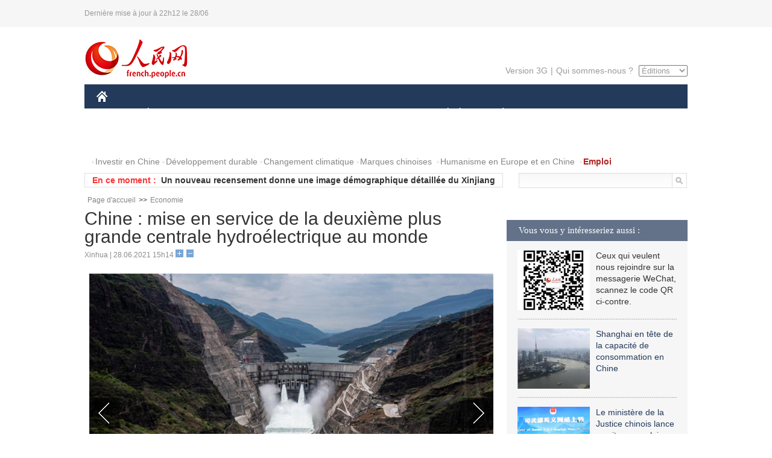

--- FILE ---
content_type: text/html
request_url: http://french.people.com.cn/Economie/n3/2021/0628/c31355-9866074.html
body_size: 7600
content:
<!DOCTYPE html PUBLIC "-//W3C//DTD XHTML 1.0 Transitional//EN" "http://www.w3.org/TR/xhtml1/DTD/xhtml1-transitional.dtd">
<html xmlns="http://www.w3.org/1999/xhtml">
<head>
<meta http-equiv="content-type" content="text/html;charset=UTF-8"/>
<meta http-equiv="Content-Language" content="utf-8" />
<meta content="all" name="robots" />
<title>Chine : mise en service de la deuxième plus grande centrale hydroélectrique au monde</title>
<meta name="copyright" content="" />
<meta name="description" content="La centrale hydroélectrique Baihetan, la deuxième plus grande au monde en termes de capacité installée totale, est officiellement entrée en service dans le sud-ouest de la Chine, à la suite de la mise en opération de deux unités génératrices lundi." />
<meta name="keywords" content="centrale hydroélectrique" />
<meta name="filetype" content="0" />
<meta name="publishedtype" content="1" />
<meta name="pagetype" content="1" />
<meta name="catalogs" content="F_31355" />
<meta name="contentid" content="F_9866074" />
<meta name="publishdate" content="2021-06-28" />
<meta name="author" content="F_300941" />
<meta name="source" content="Source:Xinhua" />
<meta name="editor" content="">
<meta name="sourcetype" content="">
<link href="/img/2014frenchpd/page.css" type="text/css" rel="stylesheet" media="all" />
<meta name="viewport" content="width=device-width,initial-scale=1.0,minimum-scale=1.0,maximum-scale=1.0">
<!--[if IE]>
<link href="/img/2014frenchpd/hack_ie.css" type="text/css" rel="stylesheet" rev="stylesheet" media="all" />
<![endif]-->
<!--[if IE 6]>
<link href="/img/2014frenchpd/hack_ie6.css" type="text/css" rel="stylesheet" rev="stylesheet" media="all" />
<![endif]-->
<script type="text/javascript">
function doZoom(size){
	document.getElementById('p_content').style.fontSize=size+'px'
return false;
}
</script>
<script src="/img/2011english/jquery-1.7.1.min.js" type="text/javascript"></script>
<script src="/img/2014frenchpd/js/jquery.jdt.js" type="text/javascript"></script>
<script src="/img/2014frenchpd/js/nav.js" type="text/javascript"></script>
<script src="/img/2014frenchpd/js/tab.js" type="text/javascript"></script>
<script src="/img/2014frenchpd/js/jdt.js" type="text/javascript"></script>
</head>
<body>
<!--header-->
<div class="header clear none_320"><p><span>Dernière mise à jour à 22h12 le 28/06</span></p></div>
<!--nav-->
<div class="w1000 nav nav_3 oh clear">
	<div class="fl"><a href="http://french.peopledaily.com.cn/" target="_blank"><img src="/img/2014frenchpd/images/logo.jpg" alt="" /></a></div>
    <div class="fr none_320">
        <div class="nav_2 clear"><a href="http://french.people.com.cn/mobile/" target="_blank">Version 3G</a>|<a href="http://french.peopledaily.com.cn/209354/311716/index.html" target="_blank">Qui sommes-nous ?</a>
       	  <select onchange="window.location.href=this.value"> 
  				<option>Éditions</option>
<option value="http://www.people.com.cn/">中文简体</option>
<option value="http://english.people.com.cn/">English</option>
<option value="http://j.peopledaily.com.cn/">日本語</option> 
<option value="http://spanish.people.com.cn/">Español</option>
<option value="http://russian.people.com.cn/">Русский</option>
<option value="http://arabic.people.com.cn/">عربي</option>
<option value="http://kr.people.com.cn/">한국어</option>
<option value="http://german.people.com.cn/">Deutsch</option>
<option value="http://portuguese.people.com.cn/">Português</option>
			</select>
        </div>
    </div>
</div>
<div class="headerbg none_320">
	<div id="header">
		<a class="logo" href="http://french.peopledaily.com.cn/"><img src="/img/2014frenchpd/images/home.jpg" /></a>
		<!--nav-->
		<div id="nav">
			<a href="http://french.peopledaily.com.cn/Chine/" class="nav-link">CHINE</a>
<a href="http://french.peopledaily.com.cn/Economie/index.html" class="nav-link">ÉCONOMIE</a>
<a href="http://french.peopledaily.com.cn/International/index.html" class="nav-link">MONDE</a>
<a href="http://french.peopledaily.com.cn/Afrique/index.html" class="nav-link">AFRIQUE</a>
<a href="http://french.peopledaily.com.cn/Sci-Edu/index.html" class="nav-link">SCIENCE</a>
<a href="http://french.peopledaily.com.cn/Culture/index.html" class="nav-link">CULTURE</a>
<a href="http://french.peopledaily.com.cn/VieSociale/index.html" class="nav-link">SOCIÉTÉ</a>
<a href="http://french.peopledaily.com.cn/96851/index.html" class="nav-link">PLANÈTE</a>
<a href="http://french.peopledaily.com.cn/Sports/index.html" class="nav-link">SPORT</a>
<a href="http://french.peopledaily.com.cn/Tourisme/index.html" class="nav-link">TOURISME</a>
<a href="http://french.peopledaily.com.cn/Horizon/index.html" class="nav-link">OPINION</a>
<a href="http://french.peopledaily.com.cn/Photos/index.html" class="nav-link">PHOTOS</a>
<a href="http://french.peopledaily.com.cn/31966/414308/index.html" class="nav-link">VIDEOS</a>

		</div>
	</div>
</div>
<div class="w1000 nav3 clear none_320"><span><a href="a" target="_blank"></a></span><a href="http://french.peopledaily.com.cn/31966/311720/313675/index.html" target="_blank">Investir en Chine</a><a href="http://french.peopledaily.com.cn/31966/311720/311721/index.html" target="_blank">Développement durable</a><a href="http://french.peopledaily.com.cn/31966/311720/311722/index.html" target="_blank">Changement climatique</a><a href="http://french.peopledaily.com.cn/31966/311145/index.html" target="_blank">Marques chinoises</a>
<a href="http://french.peopledaily.com.cn/31966/311720/311744/index.html" target="_blank">Humanisme en Europe et en Chine</a>
<a href="http://french.peopledaily.com.cn/n3/2018/0920/c4-9502271.html" target="_blank"><span style="color: #b22222"><strong>Emploi</strong></span></a></div>
<div class="w1000 nav4 oh clear none_320">
  	<div class="fl">
    	<span>En ce moment :</span>
        <ul id="lun"><li><a href='/n3/2021/0628/c96851-9866152.html' target=_blank>Le Yunnan, l'endroit où les éléphants d'Asie se sentent le plus en sécurité</a></li>
<li><a href='/Chine/n3/2021/0628/c31354-9866124.html' target=_blank>Un nouveau recensement donne une image démographique détaillée du Xinjiang</a></li>
<li><a href='/Chine/n3/2021/0628/c31354-9866100.html' target=_blank>La politisation des droits de l'homme constitue le plus grand obstacle à leur développement dans le monde</a></li>
<li><a href='/Chine/n3/2021/0628/c31354-9866076.html' target=_blank>Le PCC entretient des contacts réguliers avec plus de 560 partis politiques et organisations à travers le monde</a></li>
<li><a href='/Economie/n3/2021/0628/c31355-9866074.html' target=_blank>Chine : mise en service de la deuxième plus grande centrale hydroélectrique au monde</a></li>
<li><a href='/VieSociale/n3/2021/0628/c31360-9866057.html' target=_blank>Le choix du métier chez les jeunes de la génération Z : le salaire et le centre d'intérêt, des choix diversifiés</a></li>
<li><a href='/Economie/n3/2021/0628/c31355-9866054.html' target=_blank>Le premier grand champ gazier en eaux profondes de 1 500 mètres de Chine « Deep Sea n° 1 » mis en production</a></li>
<li><a href='/VieSociale/n3/2021/0628/c31360-9866036.html' target=_blank>Une version moderne de « La fête Qingming au bord de la rivière », intitulée « La route vers le bonheur » créée à Guangzhou</a></li>
<li><a href='/Chine/n3/2021/0628/c31354-9865851.html' target=_blank>Le Parti communiste chinois n'a pas l'intention d'exporter son système</a></li>
<li><a href='/Afrique/n3/2021/0628/c96852-9865805.html' target=_blank>La RDC promet de mettre fin à l'activisme des groupes armés suite à l'explosion d'une bombe dans le nord-est du pays</a></li>

</ul>
<script type="text/javascript">
function wzlun(){
var container=document.getElementById("lun");
container.appendChild(container.firstChild);
}
setInterval("wzlun()",3000);
</script>
	</div>
    <div class="fr"><form action="http://search.people.com.cn/language/search.do" name="searchForm" method="post" target="_blank">
				<input type="hidden" name="dateFlag" value="false" />
				<input type="hidden" name="siteName" value="french"/>
				<input type="hidden" name="pageNum" value="1">
                <input type="text" name="keyword" id="keyword" class="on" value="" /><input type="image" name="button" id="button" value="search" src="/img/2014frenchpd/images/icon1.jpg" align="absmiddle" />
            	</form></div>
</div>
<!--d2nav-->
<div class="w1000 d2nav clear"><a href="http://french.peopledaily.com.cn/" class="clink">Page d'accueil</a>&gt;&gt;<a href="http://french.peopledaily.com.cn/Economie/" class="clink">Economie</a></div>
<!--d2 p1-->
<div class="w1000 d2_content wb_content oh clear">
	<div class="d2_left wb_left fl">
    	<h1>Chine : mise en service de la deuxième plus grande centrale hydroélectrique au monde</h1>
        <div class="wb_1 txt_t clear">Xinhua | 28.06.2021 15h14 <input type="button" class="t1" onclick="return doZoom(16)"><input type="button" class="t2" onclick="return doZoom(14)"></div>
        <div class="wbbox clear">
        	<div class="wb_3 wb_8 text clear"><div class="pic_group clearfix clear"><div class="pic_big"><div class="big_focus" id="picG"></div><span class="group_left_b prev"></span><span class="group_right_b next"></span></div><div class="pic_small"><img src="/img/MAIN/2013/12/113933/images/left_b.jpg" class="prev fl" title="前一张" alt="" border="0" /><div class="small_show"><ul><li><img src="/NMediaFile/2021/0628/FOREIGN202106281517000270372497937.jpg" border="0"  alt="Chine : mise en service de la deuxième plus grande centrale hydroélectrique au monde"/><p class="group_show"><em><b id="imgNo">1</b>/8</em> (Xinhua / Jiang Wenyao)</p></li><li><img src="/NMediaFile/2021/0628/FOREIGN202106281517000266936256802.jpg" border="0"  alt="Chine : mise en service de la deuxième plus grande centrale hydroélectrique au monde"/><p class="group_show"><em><b id="imgNo">2</b>/8</em> (Xinhua / Jiang Wenyao)</p></li><li><img src="/NMediaFile/2021/0628/FOREIGN202106281517000266453843219.jpg" border="0"  alt="Chine : mise en service de la deuxième plus grande centrale hydroélectrique au monde"/><p class="group_show"><em><b id="imgNo">3</b>/8</em> (Xinhua / Jiang Wenyao)</p></li><li><img src="/NMediaFile/2021/0628/FOREIGN202106281517000263670408986.jpg" border="0"  alt="Chine : mise en service de la deuxième plus grande centrale hydroélectrique au monde"/><p class="group_show"><em><b id="imgNo">4</b>/8</em> (Xinhua / Jiang Wenyao)</p></li><li><img src="/NMediaFile/2021/0628/FOREIGN202106281517000271629330448.jpg" border="0"  alt="Chine : mise en service de la deuxième plus grande centrale hydroélectrique au monde"/><p class="group_show"><em><b id="imgNo">5</b>/8</em> (Xinhua / Jiang Wenyao)</p></li><li><img src="/NMediaFile/2021/0628/FOREIGN202106281517000277262734575.jpg" border="0"  alt="Chine : mise en service de la deuxième plus grande centrale hydroélectrique au monde"/><p class="group_show"><em><b id="imgNo">6</b>/8</em> (Xinhua / Jiang Wenyao)</p></li><li><img src="/NMediaFile/2021/0628/FOREIGN202106281517000283514232173.jpg" border="0"  alt="Chine : mise en service de la deuxième plus grande centrale hydroélectrique au monde"/><p class="group_show"><em><b id="imgNo">7</b>/8</em> (Xinhua / Jiang Wenyao)</p></li><li><img src="/NMediaFile/2021/0628/FOREIGN202106281517000280961884306.jpg" border="0"  alt="Chine : mise en service de la deuxième plus grande centrale hydroélectrique au monde"/><p class="group_show"><em><b id="imgNo">8</b>/8</em>(Xinhua / Xu Bingjie)</p></li></ul></div><img src="/img/MAIN/2013/12/113933/images/right_b.jpg" class="next fr" nextBtn title="后一张" alt="" border="0" /></div></div><div class="about_news_c" style="display:none;"><div class="about_news"><h2>Chine : mise en service de la deuxième plus grande centrale hydroélectrique au monde</h2><p><span id="myrefresh" style="color:#fff;">重新浏览</span></p><ul id="tuijian"></ul></div></div></div>
            
            <link href="/img/2014frenchpd/page_da.css" type="text/css" rel="stylesheet" media="all" />
            
        	<div class="fl">
            	<div class="wb_2 none_320">
<h3>À lire aussi :</h3>
<ul class="list_12 clear"><li><a href="/Economie/n3/2021/0622/c31355-9863692.html" target=_blank>Un groupe électrogène hydroélectrique d'une capacité d'un million de kilowatts génère son premier kilowatt d'électricité</a></li><li><a href="/Economie/n3/2021/0601/c31355-9856502.html" target=_blank>La deuxième plus grande centrale hydroélectrique de Chine sera opérationnelle d'ici juillet</a></li></ul>
                </div>
            </div>
            <div id="p_content"><p>
	La centrale hydroélectrique Baihetan, la deuxième plus grande au monde en termes de capacité installée totale, est officiellement entrée en service dans le sud-ouest de la Chine, à la suite de la mise en opération de deux unités génératrices lundi.</p>
</div>
            
            <div class="wb_10">(Rédacteurs :Shuang&nbsp;Sheng, Yishuang&nbsp;Liu)</div>
        </div>
        <div class="wb_9 oh" >
        	<div class="on1 clear">Partagez cet article sur :</div>
            <div class="on2 clear">
            	<div class="bdsharebuttonbox"><a href="#" class="bds_fbook" data-cmd="fbook" title="分享到Facebook"></a><a href="#" class="bds_twi" data-cmd="twi" title="分享到Twitter"></a><a href="#" class="bds_tsina" data-cmd="tsina" title="分享到新浪微博"></a><a href="#" class="bds_people" data-cmd="people" title="分享到人民微博"></a><a href="#" class="bds_renren" data-cmd="renren" title="分享到人人网"></a><a href="#" class="bds_weixin" data-cmd="weixin" title="分享到微信"></a></div>
				<script type="text/javascript">window._bd_share_config={"common":{"bdSnsKey":{},"bdText":"","bdMini":"2","bdMiniList":false,"bdPic":"","bdStyle":"0","bdSize":"32"},"share":{}};with(document)0[(getElementsByTagName('head')[0]||body).appendChild(createElement('script')).src='http://bdimg.share.baidu.com/static/api/js/share.js?v=89860593.js?cdnversion='+~(-new Date()/36e5)];
				</script>
            </div>
            
        </div>
        <div class="wb_4 clearfix none_320" >
        	<div class="fl">
            	<h3 class="p1_8 clear">Politique</h3>
                
                <ul class="list_12 p1_2 clear"><li><a href='/Chine/n3/2021/0628/c31354-9866124.html' target=_blank>Un nouveau recensement donne une image démographique détaillée du Xinjiang</a></li>
<li><a href='/Chine/n3/2021/0628/c31354-9866100.html' target=_blank>La politisation des droits de l'homme constitue le plus grand obstacle à leur développement dans le monde</a></li>
<li><a href='/Chine/n3/2021/0628/c31354-9866076.html' target=_blank>Le PCC entretient des contacts réguliers avec plus de 560 partis politiques et organisations à travers le monde</a></li>
<li><a href='/Chine/n3/2021/0628/c31354-9865851.html' target=_blank>Le Parti communiste chinois n'a pas l'intention d'exporter son système</a></li>
<li><a href='/Afrique/n3/2021/0628/c96852-9865789.html' target=_blank>Congo/Chine : le PCC partage ses expériences avec le PCT</a></li>

</ul>
            </div>
            <div class="fr">
            	<h3 class="p1_8 clear">Monde</h3>
                
                <ul class="list_12 p1_2 clear"><li><a href='/Afrique/n3/2021/0628/c96852-9865805.html' target=_blank>La RDC promet de mettre fin à l'activisme des groupes armés suite à l'explosion d'une bombe dans le nord-est du pays</a></li>
<li><a href='/Afrique/n3/2021/0628/c96852-9865802.html' target=_blank>Le Maroc accompagne les efforts de la Libye pour préparer les prochaines échéances électorales, selon le ministre marocain des AE</a></li>
<li><a href='/Afrique/n3/2021/0628/c96852-9865800.html' target=_blank>(COVID-19) Tunisie : présence confirmée du variant Delta dans le centre du pays</a></li>
<li><a href='/Afrique/n3/2021/0628/c96852-9865798.html' target=_blank>RDC : un couvre-feu déclaré à Beni à la suite de deux attentats à la bombe en une journée</a></li>
<li><a href='/Afrique/n3/2021/0628/c96852-9865794.html' target=_blank>Le Zimbabwe reçoit un nouveau lot de doses de vaccin anti-COVID-19 en provenance de Chine</a></li>

</ul>
            </div>
        </div>
      	<div class="d2_1 wb_5 oh clear">
            <h2>À découvrir également :</h2>
            <ul><li><a href="/Economie/n3/2019/1014/c31355-9622513.html" target=_blank><img src="/NMediaFile/2019/1016/FOREIGN201910161525544965136706031.jpg" width="150" height="75"/></a><a href="/Economie/n3/2019/1014/c31355-9622513.html" target=_blank>La Chine procède au plus grand ajustement de l'histoire de son espace aérien</a></li>
<li><a href="/Economie/n3/2019/1011/c31355-9621946.html" target=_blank><img src="/NMediaFile/2019/1016/FOREIGN201910161524353101465094242.jpg" width="150" height="75"/></a><a href="/Economie/n3/2019/1011/c31355-9621946.html" target=_blank>Selon le rapport Hurun, Beijing compte le plus grand nombre de riches Chinois</a></li>
<li><a href="/Economie/n3/2019/1014/c31355-9622475.html" target=_blank><img src="/NMediaFile/2019/1016/FOREIGN201910161522375268402314290.jpg" width="150" height="75"/></a><a href="/Economie/n3/2019/1014/c31355-9622475.html" target=_blank>Le sud du Xinjiang progresse dans la lutte contre la pauvreté</a></li>
<li><a href="/Economie/n3/2019/1016/c31355-9623151.html" target=_blank><img src="/NMediaFile/2019/1016/FOREIGN201910161520424414241854576.jpg" width="150" height="75"/></a><a href="/Economie/n3/2019/1016/c31355-9623151.html" target=_blank>Chine : l'indice des prix à la consommation en hausse de 3% en septembre</a></li>
<li><a href="/Economie/n3/2019/1014/c31355-9622711.html" target=_blank><img src="/NMediaFile/2019/1016/FOREIGN201910161519022413688455472.jpg" width="150" height="75"/></a><a href="/Economie/n3/2019/1014/c31355-9622711.html" target=_blank>Mise à l'eau du plus grand porte-conteneurs au monde propulsé au gaz naturel liquéfié à Shanghai</a></li>
<li><a href="/Chine/n3/2019/1016/c31354-9623467.html" target=_blank><img src="/NMediaFile/2019/1016/FOREIGN201910161516572842954836072.jpg" width="150" height="75"/></a><a href="/Chine/n3/2019/1016/c31354-9623467.html" target=_blank>La Chine achète plus de produits aux États-Unis</a></li>
<li><a href="/Chine/n3/2019/1015/c31354-9622884.html" target=_blank><img src="/NMediaFile/2019/1016/FOREIGN201910161127421845751782759.jpg" width="150" height="75"/></a><a href="/Chine/n3/2019/1015/c31354-9622884.html" target=_blank>L'armée de l'air chinoise ouvre ses portes au public pour présenter ses dernières capacités de combat</a></li>
<li><a href="/Chine/n3/2019/1015/c31354-9623109.html" target=_blank><img src="/NMediaFile/2019/1016/FOREIGN201910161113530023056409622.jpg" width="150" height="75"/></a><a href="/Chine/n3/2019/1015/c31354-9623109.html" target=_blank>Qui va nourrir les Chinois ?</a></li>
</ul>
        </div>
        <div class="wb_6 clear none_320">
        	<form action="http://foreign_comments.people.cn/france/index.php/Comment/insercomment" id="form" name="form" method="post" accept-charset="utf-8">
            <input type = "hidden" name = "type" value = "0">
            <input type = "hidden" name = "news_id" id = "news_id" value = "9866074">
            <input type = "hidden" name = "news_url" value = "http://french.peopledaily.com.cn/Economie/n3/2021/0628/c31355-9866074.html">
            <input type = "hidden" name = "news_title" value = 'Chine : mise en service de la deuxième plus grande centrale hydroélectrique au monde'>
            <input type = "hidden" name = "node_id" value = "31355">
        	<ul>
            	<li>Votre pseudo <input type="text"  name="uid" id="uid" class="on" /></li>
                <li><textarea  name="comment" id="comment" cols="45" rows="5"></textarea></li>
                <li class="on"><img src="/img/2014frenchpd/images/icon3.jpg" alt="" onclick="chake_submit()" />&nbsp;&nbsp;&nbsp;&nbsp;<a href="http://foreign_comments.people.cn/france/index.php/comment/netuser/9866074" target="_blank"><img src="/img/2014frenchpd/images/icon4.jpg" alt="" /></a></li>
            </ul>
            </form>
        </div>
        <div class="ly_1 clearfix">
      		
      	</div>
    </div>
  	<div class="d2_right fr none_320">
  		
        
        <div class="d2_5 oh clear">
            <h3 class="p1_8 clear">Vous vous y intéresseriez aussi :</h3>
            <ul class="p1_11 clear"><li><img src="/NMediaFile/2017/0817/FOREIGN201708171043168499996676551.jpg" width="120" height="100"/>Ceux qui veulent nous rejoindre sur la messagerie WeChat, scannez le code QR ci-contre.</li>
<li><a href="http://french.peopledaily.com.cn/Economie/n3/2019/0716/c31355-9597600.html" target="_blank"><img src="/NMediaFile/2019/0717/FOREIGN201907171057267722337895635.jpg" width="120" height="100"/></a><a href="http://french.peopledaily.com.cn/Economie/n3/2019/0716/c31355-9597600.html" target="_blank">Shanghai en tête de la capacité de consommation en Chine</a></li>
<li><a href="http://french.peopledaily.com.cn/Chine/n3/2019/0717/c31354-9597946.html" target="_blank"><img src="/NMediaFile/2019/0717/FOREIGN201907171056293681875146994.jpg" width="120" height="100"/></a><a href="http://french.peopledaily.com.cn/Chine/n3/2019/0717/c31354-9597946.html" target="_blank">Le ministère de la Justice chinois lance un site en anglais</a></li>
<li><a href="http://french.peopledaily.com.cn/Economie/n3/2019/0627/c31355-9592170.html" target="_blank"><img src="/NMediaFile/2019/0627/FOREIGN201906271657332844939202835.jpg" width="120" height="100"/></a><a href="http://french.peopledaily.com.cn/Economie/n3/2019/0627/c31355-9592170.html" target="_blank">Le réseau 5G couvrira 430 millions de Chinois d'ici 2025</a></li>
<li><a href="http://french.peopledaily.com.cn/Economie/n3/2019/0612/c31355-9587100.html" target="_blank"><img src="/NMediaFile/2019/0612/FOREIGN201906121529129715042592440.jpg" width="120" height="100"/></a><a href="http://french.peopledaily.com.cn/Economie/n3/2019/0612/c31355-9587100.html" target="_blank">La coentreprise d'Airbus en Chine devient le seul fournisseur de certains éléments de structures composites de l'A350 XWB</a></li>
</ul>
        </div>
        <div class="d2_5 oh clear">
        	<h3 class="p1_8 clear">Sélection du jour</h3>
    	<ul class="list_14 p1_2 p1_16 clear"><li><a href='/n3/2021/0628/c96851-9866152.html' target=_blank>Le Yunnan, l'endroit où les éléphants d'Asie se sentent le plus en sécurité</a></li>
<li><a href='/Chine/n3/2021/0628/c31354-9866124.html' target=_blank>Un nouveau recensement donne une image démographique détaillée du Xinjiang</a></li>
<li><a href='/Chine/n3/2021/0628/c31354-9866100.html' target=_blank>La politisation des droits de l'homme constitue le plus grand obstacle à leur développement dans le monde</a></li>
<li><a href='/VieSociale/n3/2021/0628/c31360-9866057.html' target=_blank>Le choix du métier chez les jeunes de la génération Z : le salaire et le centre d'intérêt, des choix diversifiés</a></li>
<li><a href='/Economie/n3/2021/0628/c31355-9866054.html' target=_blank>Le premier grand champ gazier en eaux profondes de 1 500 mètres de Chine « Deep Sea n° 1 » mis en production</a></li>
<li><a href='/VieSociale/n3/2021/0628/c31360-9866036.html' target=_blank>Une version moderne de « La fête Qingming au bord de la rivière », intitulée « La route vers le bonheur » créée à Guangzhou</a></li>
<li><a href='/Chine/n3/2021/0628/c31354-9865851.html' target=_blank>Le Parti communiste chinois n'a pas l'intention d'exporter son système</a></li>

</ul>
        </div>
        <h3 class="p1_8 clear">Conseils de la rédaction :</h3>
       <div class="text_box" id="box">
            <ul><li><a href="http://french.peopledaily.com.cn/Chine/n3/2019/0717/c31354-9597830.html" target=_blank><img src="/NMediaFile/2019/0717/FOREIGN201907171055187778310732221.jpg" width="300" height="180"/></a><b><a href="http://french.peopledaily.com.cn/Chine/n3/2019/0717/c31354-9597830.html" target=_blank>Xi Jinping met l'accent sur le développement centré sur le peuple lors d'une tournée d'inspection en Mongolie intérieure</a></b></li>
<li><a href="http://french.peopledaily.com.cn/Economie/n3/2019/0523/c31355-9580880.html" target=_blank><img src="/NMediaFile/2019/0523/FOREIGN201905231505075247786117873.jpg" width="300" height="180"/></a><b><a href="http://french.peopledaily.com.cn/Economie/n3/2019/0523/c31355-9580880.html" target=_blank>La ligne ferroviaire Sichuan-Tibet sera équipée de trains roulant à 200 km/h</a></b></li>
<li><a href="http://french.peopledaily.com.cn/Chine/n3/2019/0612/c31354-9587078.html" target=_blank><img src="/NMediaFile/2019/0612/FOREIGN201906121527546259351304454.jpg" width="300" height="180"/></a><b><a href="http://french.peopledaily.com.cn/Chine/n3/2019/0612/c31354-9587078.html" target=_blank>À la découverte de Bichkek, capitale du Kirghizistan</a></b></li>
</ul>
        </div>
        <div class="d2_6 oh clear">
        	<h3 class="p1_8 clear">Les articles les plus lus</h3>
		<div class="p1_9 clear"><span>du jour</span>|<span class="on">de la semaine</span>|<span>du mois</span></div>
            <div class="p1_10 clear">
                <ul style="display:block;"><li><span>1</span><a href="/Chine/n3/2021/0628/c31354-9865691.html" title="Xi Jinping met l'accent sur la création de nouvelles réalisations à l'approche du centenaire du PCC" target=_blank>Xi Jinping met l'accent sur la création de nouvelles réalis…</a></li><li><span>2</span><a href="/Afrique/n3/2021/0628/c96852-9865800.html" title="(COVID-19) Tunisie : présence confirmée du variant Delta dans le centre du pays" target=_blank>(COVID-19) Tunisie : présence confirmée du variant Delta da…</a></li><li><span>3</span><a href="/Chine/n3/2021/0628/c31354-9865675.html" title="Xi Jinping décernera la Médaille du 1er juillet à des membres du PCC" target=_blank>Xi Jinping décernera la Médaille du 1er juillet à des membr…</a></li><li><span>4</span><a href="/n3/2021/0628/c31357-9865741.html" title="La Chine publie de nouvelles vidéos et images en provenance de la sonde martienne Tianwen-1" target=_blank>La Chine publie de nouvelles vidéos et images en provenance…</a></li><li><span>5</span><a href="/Chine/n3/2021/0628/c31354-9865851.html" title="Le Parti communiste chinois n'a pas l'intention d'exporter son système" target=_blank>Le Parti communiste chinois n'a pas l'intention d'exporter …</a></li></ul>
                <ul><li><span>1</span><a href="/Chine/n3/2021/0621/c31354-9862925.html" title="Xi Jinping met l'accent sur l'importance de puiser des forces dans l'histoire du PCC pour aller de l'avant" target=_blank>Xi Jinping met l'accent sur l'importance de puiser des forc…</a></li><li><span>2</span><a href="/VieSociale/n3/2021/0623/c31360-9864105.html" title="Des gratte-ciel de Beijing s'illuminent pour le 100e anniversaire du PCC du 1er juillet" target=_blank>Des gratte-ciel de Beijing s'illuminent pour le 100e annive…</a></li><li><span>3</span><a href="/Afrique/n3/2021/0621/c96852-9863071.html" title="(COVID-19) Tunisie : le chef du gouvernement décide de verrouiller les provinces à plus de 400 cas par 100.000 habitants" target=_blank>(COVID-19) Tunisie : le chef du gouvernement décide de verr…</a></li><li><span>4</span><a href="/Chine/n3/2021/0624/c31354-9864488.html" title="La Chine publie un livre blanc sur la pratique du PCC en matière de protection des droits de l'homme" target=_blank>La Chine publie un livre blanc sur la pratique du PCC en ma…</a></li><li><span>5</span><a href="/Chine/n3/2021/0625/c31354-9865367.html" title="La Chine publie un livre blanc sur son système de partis politiques" target=_blank>La Chine publie un livre blanc sur son système de partis po…</a></li></ul>
                <ul><li><span>1</span><a href="/Chine/n3/2021/0621/c31354-9862925.html" title="Xi Jinping met l'accent sur l'importance de puiser des forces dans l'histoire du PCC pour aller de l'avant" target=_blank>Xi Jinping met l'accent sur l'importance de puiser des forc…</a></li><li><span>2</span><a href="/Culture/n3/2021/0617/c31358-9862224.html" title="Toute une vie au service de la traduction : adieu à M. Xu Yuanchong" target=_blank>Toute une vie au service de la traduction : adieu à M. Xu Y…</a></li><li><span>3</span><a href="/n3/2021/0618/c31357-9862272.html" title="Les astronautes à bord du Shenzhou-12 sont entrés dans le module central de la station spatiale chinoise" target=_blank>Les astronautes à bord du Shenzhou-12 sont entrés dans le m…</a></li><li><span>4</span><a href="/n3/2021/0609/c96851-9859513.html" title="Chine : des éléphants d'Asie au Yunnan migrent tout au nord, où sont-ils arrivés maintenant ?" target=_blank>Chine : des éléphants d'Asie au Yunnan migrent tout au nord…</a></li><li><span>5</span><a href="/n3/2021/0531/c96851-9855739.html" title="Chine : des éléphants d'Asie sauvages migrent vers le nord dans le Yunnan" target=_blank>Chine : des éléphants d'Asie sauvages migrent vers le nord …</a></li></ul>
            </div>
        </div>
        
  	</div>
</div>
<!--ad-->

<!--link-->

<!--copyright-->
<div id="copyright">Copyright &copy; 2000-2021 Tous droits réservés.</div>
<script src="/img/FOREIGN/2015/11/212722/js/jquery.cookie.js" type="text/javascript"></script>
<script type="text/javascript">
function chake_submit(){
	var uid = $('#uid').val();  
	var comment = $('#comment').val(); 
	var news_id = $('#news_id').val();

	var cookies_newsid = $.cookie(news_id);
	if (cookies_newsid == comment){
		alert('Merci d’éviter les spams.');
		return false;
	}else{
		if(uid == ''){
			alert('Choisir un pseudo');
			return false;
		}
		if(comment == ''){
		   alert('Laissez un commentaire.');
		   return false;
		}
		$.cookie(news_id, comment, { expires: 1 }); 
		document.getElementById('form').submit();  
	}
}
</script>
<script src="http://tools.people.com.cn/css/2010tianrun/webdig_test.js" language="javascript" type="text/javascript" async></script>
<img src="http://counter.people.cn:8000/d.gif?id=9866074" width=0 height=0 style="display:none;">
<script src="/img/2014frenchpd/js/focus_small_text.js" type="text/javascript" language="javascript"></script>
<script language="JavaScript">
$(document).ready(function(){
  $(".small_show").focus_small({
      btnNext: ".next",
      btnPrev: ".prev",
      visible:5,
	  fromname:".big_focus",
	  circular:false
  });
});
</script>
</body>
</html>